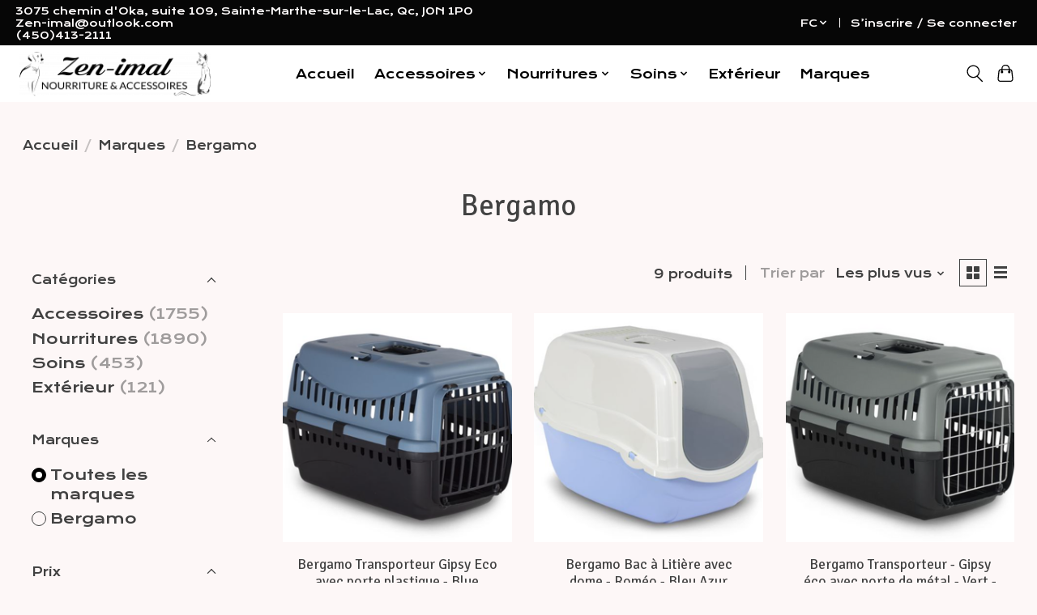

--- FILE ---
content_type: text/html;charset=utf-8
request_url: https://www.zen-imal.com/fc/brands/bergamo/
body_size: 11211
content:
<!DOCTYPE html>
<html lang="fc">
  <head>
    <meta charset="utf-8"/>
<!-- [START] 'blocks/head.rain' -->
<!--

  (c) 2008-2026 Lightspeed Netherlands B.V.
  http://www.lightspeedhq.com
  Generated: 21-01-2026 @ 06:25:10

-->
<link rel="canonical" href="https://www.zen-imal.com/fc/brands/bergamo/"/>
<link rel="alternate" href="https://www.zen-imal.com/fc/index.rss" type="application/rss+xml" title="Nouveaux produits"/>
<meta name="robots" content="noodp,noydir"/>
<meta name="google-site-verification" content="google03575c84bc46cecc.html"/>
<meta property="og:url" content="https://www.zen-imal.com/fc/brands/bergamo/?source=facebook"/>
<meta property="og:site_name" content="Zen-imal"/>
<meta property="og:title" content="Bergamo"/>
<script src="https://www.powr.io/powr.js?external-type=lightspeed"></script>
<script>
<script>(function(w,d,s,l,i){w[l]=w[l]||[];w[l].push({'gtm.start':
new Date().getTime(),event:'gtm.js'});var f=d.getElementsByTagName(s)[0],
j=d.createElement(s),dl=l!='dataLayer'?'&l='+l:'';j.async=true;j.src=
'https://www.googletagmanager.com/gtm.js?id='+i+dl;f.parentNode.insertBefore(j,f);
})(window,document,'script','dataLayer','GTM-WLDQD5N');</script>
</script>
<!--[if lt IE 9]>
<script src="https://cdn.shoplightspeed.com/assets/html5shiv.js?2025-02-20"></script>
<![endif]-->
<!-- [END] 'blocks/head.rain' -->
    
    
    <title>Bergamo - Zen-imal</title>
    <meta name="description" content="" />
    <meta name="keywords" content="Bergamo, Animalerie,Nourriture pour chiens,nourriture pour chats,accessoires pour chiens,accessoires pour chats,gâteries pour chiens,gâteries pour chats,friandises pour chiens,friandisespour chats,colliers pour chiens,colliers pour chats,litières" />
    <meta http-equiv="X-UA-Compatible" content="IE=edge">
    <meta name="viewport" content="width=device-width, initial-scale=1">
    <meta name="apple-mobile-web-app-capable" content="yes">
    <meta name="apple-mobile-web-app-status-bar-style" content="black">
    
    <script>document.getElementsByTagName("html")[0].className += " js";</script>

    <link rel="shortcut icon" href="https://cdn.shoplightspeed.com/shops/650420/themes/13296/v/330629/assets/favicon.png?20210915001319" type="image/x-icon" />
    <link href='//fonts.googleapis.com/css?family=Krona%20One:400,300,600&display=swap' rel='stylesheet' type='text/css'>
    <link href='//fonts.googleapis.com/css?family=Signika%20Negative:400,300,600&display=swap' rel='stylesheet' type='text/css'>
    <link rel="stylesheet" href="https://cdn.shoplightspeed.com/assets/gui-2-0.css?2025-02-20" />
    <link rel="stylesheet" href="https://cdn.shoplightspeed.com/assets/gui-responsive-2-0.css?2025-02-20" />
    <link id="lightspeedframe" rel="stylesheet" href="https://cdn.shoplightspeed.com/shops/650420/themes/13296/assets/style.css?2026011320101120210104183204" />
    <!-- browsers not supporting CSS variables -->
    <script>
      if(!('CSS' in window) || !CSS.supports('color', 'var(--color-var)')) {var cfStyle = document.getElementById('lightspeedframe');if(cfStyle) {var href = cfStyle.getAttribute('href');href = href.replace('style.css', 'style-fallback.css');cfStyle.setAttribute('href', href);}}
    </script>
    <link rel="stylesheet" href="https://cdn.shoplightspeed.com/shops/650420/themes/13296/assets/settings.css?2026011320101120210104183204" />
    <link rel="stylesheet" href="https://cdn.shoplightspeed.com/shops/650420/themes/13296/assets/custom.css?2026011320101120210104183204" />

    <script src="https://cdn.shoplightspeed.com/assets/jquery-3-7-1.js?2025-02-20"></script>
    <script src="https://cdn.shoplightspeed.com/assets/jquery-ui-1-14-1.js?2025-02-20"></script>

  </head>
  <body>
    
          <header class="main-header main-header--mobile js-main-header position-relative">
  <div class="main-header__top-section">
    <div class="main-header__nav-grid justify-between@md container max-width-lg text-xs padding-y-xxs">
      <div>3075 chemin d'Oka, suite 109, Sainte-Marthe-sur-le-Lac, Qc, J0N 1P0<br><a href="/cdn-cgi/l/email-protection" class="__cf_email__" data-cfemail="7329161d5e1a1e121f331c06071f1c1c185d101c1e">[email&#160;protected]</a><br>(450)413-2111</div>
      <ul class="main-header__list flex-grow flex-basis-0 justify-end@md display@md">        
                <li class="main-header__item">
          <a href="#0" class="main-header__link">
            <span class="text-uppercase">fc</span>
            <svg class="main-header__dropdown-icon icon" viewBox="0 0 16 16"><polygon fill="currentColor" points="8,11.4 2.6,6 4,4.6 8,8.6 12,4.6 13.4,6 "></polygon></svg>
          </a>
          <ul class="main-header__dropdown">
                            

	<li><a href="https://www.zen-imal.com/us/go/brand/3189952" class="main-header__dropdown-link" title="English (US)" lang="us">English (US)</a></li>
	<li><a href="https://www.zen-imal.com/fc/go/brand/3189952" class="main-header__dropdown-link" title="Français (CA)" lang="fc">Français (CA)</a></li>
          </ul>
        </li>
                
                        <li class="main-header__item separator"></li>
                <li class="main-header__item"><a href="https://www.zen-imal.com/fc/account/" class="main-header__link" title="Mon compte">S’inscrire / Se connecter</a></li>
      </ul>
    </div>
  </div>
  <div class="main-header__mobile-content container max-width-lg">
          <a href="https://www.zen-imal.com/fc/" class="main-header__logo" title="Nourriture pour chiens, chats, oiseaux et petits animaux et accessoires">
        <img src="https://cdn.shoplightspeed.com/shops/650420/themes/13296/v/294250/assets/logo.png?20210722025924" alt="Nourriture pour chiens, chats, oiseaux et petits animaux et accessoires">
              </a>
        
    <div class="flex items-center">
            <button class="reset main-header__mobile-btn js-tab-focus" aria-controls="cartDrawer">
        <svg class="icon" viewBox="0 0 24 25" fill="none"><title>Panier</title><path d="M2.90171 9.65153C3.0797 8.00106 4.47293 6.75 6.13297 6.75H17.867C19.527 6.75 20.9203 8.00105 21.0982 9.65153L22.1767 19.6515C22.3839 21.5732 20.8783 23.25 18.9454 23.25H5.05454C3.1217 23.25 1.61603 21.5732 1.82328 19.6515L2.90171 9.65153Z" stroke="currentColor" stroke-width="1.5" fill="none"/>
        <path d="M7.19995 9.6001V5.7001C7.19995 2.88345 9.4833 0.600098 12.3 0.600098C15.1166 0.600098 17.4 2.88345 17.4 5.7001V9.6001" stroke="currentColor" stroke-width="1.5" fill="none"/>
        <circle cx="7.19996" cy="10.2001" r="1.8" fill="currentColor"/>
        <ellipse cx="17.4" cy="10.2001" rx="1.8" ry="1.8" fill="currentColor"/></svg>
        <span class="sr-only">Panier</span>
              </button>

      <button class="reset anim-menu-btn js-anim-menu-btn main-header__nav-control js-tab-focus" aria-label="Toggle menu">
        <i class="anim-menu-btn__icon anim-menu-btn__icon--close" aria-hidden="true"></i>
      </button>
    </div>
  </div>

  <div class="main-header__nav" role="navigation">
    <div class="main-header__nav-grid justify-between@md container max-width-lg">
      <div class="main-header__nav-logo-wrapper flex-shrink-0">
        
                  <a href="https://www.zen-imal.com/fc/" class="main-header__logo" title="Nourriture pour chiens, chats, oiseaux et petits animaux et accessoires">
            <img src="https://cdn.shoplightspeed.com/shops/650420/themes/13296/v/294250/assets/logo.png?20210722025924" alt="Nourriture pour chiens, chats, oiseaux et petits animaux et accessoires">
                      </a>
              </div>
      
      <form action="https://www.zen-imal.com/fc/search/" method="get" role="search" class="padding-y-md hide@md">
        <label class="sr-only" for="searchInputMobile">Rechercher</label>
        <input class="header-v3__nav-form-control form-control width-100%" value="" autocomplete="off" type="search" name="q" id="searchInputMobile" placeholder="Recherche en cours">
      </form>

      <ul class="main-header__list flex-grow flex-basis-0 flex-wrap justify-center@md">
        
                <li class="main-header__item">
          <a class="main-header__link" href="https://www.zen-imal.com/fc/">Accueil</a>
        </li>
        
                <li class="main-header__item js-main-nav__item">
          <a class="main-header__link js-main-nav__control" href="https://www.zen-imal.com/fc/accessoires/">
            <span>Accessoires</span>            <svg class="main-header__dropdown-icon icon" viewBox="0 0 16 16"><polygon fill="currentColor" points="8,11.4 2.6,6 4,4.6 8,8.6 12,4.6 13.4,6 "></polygon></svg>                        <i class="main-header__arrow-icon" aria-hidden="true">
              <svg class="icon" viewBox="0 0 16 16">
                <g class="icon__group" fill="none" stroke="currentColor" stroke-linecap="square" stroke-miterlimit="10" stroke-width="2">
                  <path d="M2 2l12 12" />
                  <path d="M14 2L2 14" />
                </g>
              </svg>
            </i>
                        
          </a>
                    <ul class="main-header__dropdown">
            <li class="main-header__dropdown-item"><a href="https://www.zen-imal.com/fc/accessoires/" class="main-header__dropdown-link hide@md">Tous les Accessoires</a></li>
                        <li class="main-header__dropdown-item js-main-nav__item position-relative">
              <a class="main-header__dropdown-link js-main-nav__control flex justify-between " href="https://www.zen-imal.com/fc/accessoires/chats/">
                Chats
                <svg class="dropdown__desktop-icon icon" aria-hidden="true" viewBox="0 0 12 12"><polyline stroke-width="1" stroke="currentColor" fill="none" stroke-linecap="round" stroke-linejoin="round" points="3.5 0.5 9.5 6 3.5 11.5"></polyline></svg>                                <i class="main-header__arrow-icon" aria-hidden="true">
                  <svg class="icon" viewBox="0 0 16 16">
                    <g class="icon__group" fill="none" stroke="currentColor" stroke-linecap="square" stroke-miterlimit="10" stroke-width="2">
                      <path d="M2 2l12 12" />
                      <path d="M14 2L2 14" />
                    </g>
                  </svg>
                </i>
                              </a>

                            <ul class="main-header__dropdown">
                <li><a href="https://www.zen-imal.com/fc/accessoires/chats/" class="main-header__dropdown-link hide@md">Tous les Chats</a></li>
                                <li><a class="main-header__dropdown-link" href="https://www.zen-imal.com/fc/accessoires/chats/bacs-de-litieres-accessoires/">Bacs de litières &amp; Accessoires</a></li>
                                <li><a class="main-header__dropdown-link" href="https://www.zen-imal.com/fc/accessoires/chats/colliers-laisses-harnais-clochettes/">Colliers-Laisses-Harnais-Clochettes</a></li>
                                <li><a class="main-header__dropdown-link" href="https://www.zen-imal.com/fc/accessoires/chats/jouets/">Jouets</a></li>
                                <li><a class="main-header__dropdown-link" href="https://www.zen-imal.com/fc/accessoires/chats/litieres/">Litières</a></li>
                                <li><a class="main-header__dropdown-link" href="https://www.zen-imal.com/fc/accessoires/chats/lits-arbres-transporteurs/">Lits - Arbres - Transporteurs</a></li>
                              </ul>
                          </li>
                        <li class="main-header__dropdown-item js-main-nav__item position-relative">
              <a class="main-header__dropdown-link js-main-nav__control flex justify-between " href="https://www.zen-imal.com/fc/accessoires/chiens/">
                Chiens
                <svg class="dropdown__desktop-icon icon" aria-hidden="true" viewBox="0 0 12 12"><polyline stroke-width="1" stroke="currentColor" fill="none" stroke-linecap="round" stroke-linejoin="round" points="3.5 0.5 9.5 6 3.5 11.5"></polyline></svg>                                <i class="main-header__arrow-icon" aria-hidden="true">
                  <svg class="icon" viewBox="0 0 16 16">
                    <g class="icon__group" fill="none" stroke="currentColor" stroke-linecap="square" stroke-miterlimit="10" stroke-width="2">
                      <path d="M2 2l12 12" />
                      <path d="M14 2L2 14" />
                    </g>
                  </svg>
                </i>
                              </a>

                            <ul class="main-header__dropdown">
                <li><a href="https://www.zen-imal.com/fc/accessoires/chiens/" class="main-header__dropdown-link hide@md">Tous les Chiens</a></li>
                                <li><a class="main-header__dropdown-link" href="https://www.zen-imal.com/fc/accessoires/chiens/jouets/">Jouets</a></li>
                                <li><a class="main-header__dropdown-link" href="https://www.zen-imal.com/fc/accessoires/chiens/colliers/">Colliers</a></li>
                                <li><a class="main-header__dropdown-link" href="https://www.zen-imal.com/fc/accessoires/chiens/harnais/">Harnais</a></li>
                                <li><a class="main-header__dropdown-link" href="https://www.zen-imal.com/fc/accessoires/chiens/laisses/">Laisses</a></li>
                                <li><a class="main-header__dropdown-link" href="https://www.zen-imal.com/fc/accessoires/chiens/securite/">Sécurité</a></li>
                                <li><a class="main-header__dropdown-link" href="https://www.zen-imal.com/fc/accessoires/chiens/lits-pour-chiens-pousette/">Lits pour Chiens - Pousette</a></li>
                                <li><a class="main-header__dropdown-link" href="https://www.zen-imal.com/fc/accessoires/chiens/proprete/">Propreté</a></li>
                              </ul>
                          </li>
                        <li class="main-header__dropdown-item">
              <a class="main-header__dropdown-link" href="https://www.zen-imal.com/fc/accessoires/bols-et-fontaines/">
                Bols et Fontaines
                                              </a>

                          </li>
                        <li class="main-header__dropdown-item">
              <a class="main-header__dropdown-link" href="https://www.zen-imal.com/fc/accessoires/nettoyants/">
                Nettoyants
                                              </a>

                          </li>
                        <li class="main-header__dropdown-item">
              <a class="main-header__dropdown-link" href="https://www.zen-imal.com/fc/accessoires/oiseaux/">
                Oiseaux
                                              </a>

                          </li>
                        <li class="main-header__dropdown-item">
              <a class="main-header__dropdown-link" href="https://www.zen-imal.com/fc/accessoires/petits-animaux/">
                Petits animaux
                                              </a>

                          </li>
                      </ul>
                  </li>
                <li class="main-header__item js-main-nav__item">
          <a class="main-header__link js-main-nav__control" href="https://www.zen-imal.com/fc/nourritures/">
            <span>Nourritures</span>            <svg class="main-header__dropdown-icon icon" viewBox="0 0 16 16"><polygon fill="currentColor" points="8,11.4 2.6,6 4,4.6 8,8.6 12,4.6 13.4,6 "></polygon></svg>                        <i class="main-header__arrow-icon" aria-hidden="true">
              <svg class="icon" viewBox="0 0 16 16">
                <g class="icon__group" fill="none" stroke="currentColor" stroke-linecap="square" stroke-miterlimit="10" stroke-width="2">
                  <path d="M2 2l12 12" />
                  <path d="M14 2L2 14" />
                </g>
              </svg>
            </i>
                        
          </a>
                    <ul class="main-header__dropdown">
            <li class="main-header__dropdown-item"><a href="https://www.zen-imal.com/fc/nourritures/" class="main-header__dropdown-link hide@md">Tous les Nourritures</a></li>
                        <li class="main-header__dropdown-item js-main-nav__item position-relative">
              <a class="main-header__dropdown-link js-main-nav__control flex justify-between " href="https://www.zen-imal.com/fc/nourritures/chats/">
                Chats
                <svg class="dropdown__desktop-icon icon" aria-hidden="true" viewBox="0 0 12 12"><polyline stroke-width="1" stroke="currentColor" fill="none" stroke-linecap="round" stroke-linejoin="round" points="3.5 0.5 9.5 6 3.5 11.5"></polyline></svg>                                <i class="main-header__arrow-icon" aria-hidden="true">
                  <svg class="icon" viewBox="0 0 16 16">
                    <g class="icon__group" fill="none" stroke="currentColor" stroke-linecap="square" stroke-miterlimit="10" stroke-width="2">
                      <path d="M2 2l12 12" />
                      <path d="M14 2L2 14" />
                    </g>
                  </svg>
                </i>
                              </a>

                            <ul class="main-header__dropdown">
                <li><a href="https://www.zen-imal.com/fc/nourritures/chats/" class="main-header__dropdown-link hide@md">Tous les Chats</a></li>
                                <li><a class="main-header__dropdown-link" href="https://www.zen-imal.com/fc/nourritures/chats/croquettes/">Croquettes</a></li>
                                <li><a class="main-header__dropdown-link" href="https://www.zen-imal.com/fc/nourritures/chats/gateries/">Gâteries</a></li>
                                <li><a class="main-header__dropdown-link" href="https://www.zen-imal.com/fc/nourritures/chats/conserves/">Conserves</a></li>
                              </ul>
                          </li>
                        <li class="main-header__dropdown-item js-main-nav__item position-relative">
              <a class="main-header__dropdown-link js-main-nav__control flex justify-between " href="https://www.zen-imal.com/fc/nourritures/chiens/">
                Chiens
                <svg class="dropdown__desktop-icon icon" aria-hidden="true" viewBox="0 0 12 12"><polyline stroke-width="1" stroke="currentColor" fill="none" stroke-linecap="round" stroke-linejoin="round" points="3.5 0.5 9.5 6 3.5 11.5"></polyline></svg>                                <i class="main-header__arrow-icon" aria-hidden="true">
                  <svg class="icon" viewBox="0 0 16 16">
                    <g class="icon__group" fill="none" stroke="currentColor" stroke-linecap="square" stroke-miterlimit="10" stroke-width="2">
                      <path d="M2 2l12 12" />
                      <path d="M14 2L2 14" />
                    </g>
                  </svg>
                </i>
                              </a>

                            <ul class="main-header__dropdown">
                <li><a href="https://www.zen-imal.com/fc/nourritures/chiens/" class="main-header__dropdown-link hide@md">Tous les Chiens</a></li>
                                <li><a class="main-header__dropdown-link" href="https://www.zen-imal.com/fc/nourritures/chiens/croquettes/">Croquettes</a></li>
                                <li><a class="main-header__dropdown-link" href="https://www.zen-imal.com/fc/nourritures/chiens/conserves/">Conserves</a></li>
                                <li><a class="main-header__dropdown-link" href="https://www.zen-imal.com/fc/nourritures/chiens/rehausseur-de-saveur/">Rehausseur de saveur</a></li>
                                <li><a class="main-header__dropdown-link" href="https://www.zen-imal.com/fc/nourritures/chiens/gateries/">Gâteries</a></li>
                              </ul>
                          </li>
                        <li class="main-header__dropdown-item">
              <a class="main-header__dropdown-link" href="https://www.zen-imal.com/fc/nourritures/oiseaux/">
                Oiseaux
                                              </a>

                          </li>
                        <li class="main-header__dropdown-item">
              <a class="main-header__dropdown-link" href="https://www.zen-imal.com/fc/nourritures/petits-animaux/">
                Petits animaux
                                              </a>

                          </li>
                        <li class="main-header__dropdown-item">
              <a class="main-header__dropdown-link" href="https://www.zen-imal.com/fc/nourritures/congele/">
                Congelé
                                              </a>

                          </li>
                      </ul>
                  </li>
                <li class="main-header__item js-main-nav__item">
          <a class="main-header__link js-main-nav__control" href="https://www.zen-imal.com/fc/soins/">
            <span>Soins</span>            <svg class="main-header__dropdown-icon icon" viewBox="0 0 16 16"><polygon fill="currentColor" points="8,11.4 2.6,6 4,4.6 8,8.6 12,4.6 13.4,6 "></polygon></svg>                        <i class="main-header__arrow-icon" aria-hidden="true">
              <svg class="icon" viewBox="0 0 16 16">
                <g class="icon__group" fill="none" stroke="currentColor" stroke-linecap="square" stroke-miterlimit="10" stroke-width="2">
                  <path d="M2 2l12 12" />
                  <path d="M14 2L2 14" />
                </g>
              </svg>
            </i>
                        
          </a>
                    <ul class="main-header__dropdown">
            <li class="main-header__dropdown-item"><a href="https://www.zen-imal.com/fc/soins/" class="main-header__dropdown-link hide@md">Tous les Soins</a></li>
                        <li class="main-header__dropdown-item">
              <a class="main-header__dropdown-link" href="https://www.zen-imal.com/fc/soins/dentaire/">
                Dentaire
                                              </a>

                          </li>
                        <li class="main-header__dropdown-item">
              <a class="main-header__dropdown-link" href="https://www.zen-imal.com/fc/soins/digestion/">
                Digestion
                                              </a>

                          </li>
                        <li class="main-header__dropdown-item">
              <a class="main-header__dropdown-link" href="https://www.zen-imal.com/fc/soins/hanche-et-articulation/">
                Hanche et articulation
                                              </a>

                          </li>
                        <li class="main-header__dropdown-item">
              <a class="main-header__dropdown-link" href="https://www.zen-imal.com/fc/soins/stress-soulagement/">
                Stress - Soulagement
                                              </a>

                          </li>
                        <li class="main-header__dropdown-item">
              <a class="main-header__dropdown-link" href="https://www.zen-imal.com/fc/soins/tiques-et-puces/">
                Tiques et puces
                                              </a>

                          </li>
                        <li class="main-header__dropdown-item">
              <a class="main-header__dropdown-link" href="https://www.zen-imal.com/fc/soins/toilettage/">
                Toilettage
                                              </a>

                          </li>
                        <li class="main-header__dropdown-item">
              <a class="main-header__dropdown-link" href="https://www.zen-imal.com/fc/soins/urinaire/">
                Urinaire
                                              </a>

                          </li>
                      </ul>
                  </li>
                <li class="main-header__item">
          <a class="main-header__link" href="https://www.zen-imal.com/fc/exterieur/">
            Extérieur                                    
          </a>
                  </li>
        
        
        
                              <li class="main-header__item">
              <a class="main-header__link" href="https://www.zen-imal.com/fc/brands/">Marques</a>
            </li>
                  
                
        <li class="main-header__item hide@md">
          <ul class="main-header__list main-header__list--mobile-items">        
                        <li class="main-header__item js-main-nav__item">
              <a href="#0" class="main-header__link js-main-nav__control">
                <span>Français (CA)</span>
                <i class="main-header__arrow-icon" aria-hidden="true">
                  <svg class="icon" viewBox="0 0 16 16">
                    <g class="icon__group" fill="none" stroke="currentColor" stroke-linecap="square" stroke-miterlimit="10" stroke-width="2">
                      <path d="M2 2l12 12" />
                      <path d="M14 2L2 14" />
                    </g>
                  </svg>
                </i>
              </a>
              <ul class="main-header__dropdown">
                                

	<li><a href="https://www.zen-imal.com/us/go/brand/3189952" class="main-header__dropdown-link" title="English (US)" lang="us">English (US)</a></li>
	<li><a href="https://www.zen-imal.com/fc/go/brand/3189952" class="main-header__dropdown-link" title="Français (CA)" lang="fc">Français (CA)</a></li>
              </ul>
            </li>
            
                                                <li class="main-header__item"><a href="https://www.zen-imal.com/fc/account/" class="main-header__link" title="Mon compte">S’inscrire / Se connecter</a></li>
          </ul>
        </li>
        
      </ul>

      <ul class="main-header__list flex-shrink-0 justify-end@md display@md">
        <li class="main-header__item">
          
          <button class="reset switch-icon main-header__link main-header__link--icon js-toggle-search js-switch-icon js-tab-focus" aria-label="Toggle icon">
            <svg class="icon switch-icon__icon--a" viewBox="0 0 24 25"><title>Recherche</title><path fill-rule="evenodd" clip-rule="evenodd" d="M17.6032 9.55171C17.6032 13.6671 14.267 17.0033 10.1516 17.0033C6.03621 17.0033 2.70001 13.6671 2.70001 9.55171C2.70001 5.4363 6.03621 2.1001 10.1516 2.1001C14.267 2.1001 17.6032 5.4363 17.6032 9.55171ZM15.2499 16.9106C13.8031 17.9148 12.0461 18.5033 10.1516 18.5033C5.20779 18.5033 1.20001 14.4955 1.20001 9.55171C1.20001 4.60787 5.20779 0.600098 10.1516 0.600098C15.0955 0.600098 19.1032 4.60787 19.1032 9.55171C19.1032 12.0591 18.0724 14.3257 16.4113 15.9507L23.2916 22.8311C23.5845 23.1239 23.5845 23.5988 23.2916 23.8917C22.9987 24.1846 22.5239 24.1846 22.231 23.8917L15.2499 16.9106Z" fill="currentColor"/></svg>

            <svg class="icon switch-icon__icon--b" viewBox="0 0 32 32"><title>Recherche</title><g fill="none" stroke="currentColor" stroke-miterlimit="10" stroke-linecap="round" stroke-linejoin="round" stroke-width="2"><line x1="27" y1="5" x2="5" y2="27"></line><line x1="27" y1="27" x2="5" y2="5"></line></g></svg>
          </button>

        </li>
                <li class="main-header__item">
          <a href="#0" class="main-header__link main-header__link--icon" aria-controls="cartDrawer">
            <svg class="icon" viewBox="0 0 24 25" fill="none"><title>Panier</title><path d="M2.90171 9.65153C3.0797 8.00106 4.47293 6.75 6.13297 6.75H17.867C19.527 6.75 20.9203 8.00105 21.0982 9.65153L22.1767 19.6515C22.3839 21.5732 20.8783 23.25 18.9454 23.25H5.05454C3.1217 23.25 1.61603 21.5732 1.82328 19.6515L2.90171 9.65153Z" stroke="currentColor" stroke-width="1.5" fill="none"/>
            <path d="M7.19995 9.6001V5.7001C7.19995 2.88345 9.4833 0.600098 12.3 0.600098C15.1166 0.600098 17.4 2.88345 17.4 5.7001V9.6001" stroke="currentColor" stroke-width="1.5" fill="none"/>
            <circle cx="7.19996" cy="10.2001" r="1.8" fill="currentColor"/>
            <ellipse cx="17.4" cy="10.2001" rx="1.8" ry="1.8" fill="currentColor"/></svg>
            <span class="sr-only">Panier</span>
                      </a>
        </li>
      </ul>
      
    	<div class="main-header__search-form bg">
        <form action="https://www.zen-imal.com/fc/search/" method="get" role="search" class="container max-width-lg">
          <label class="sr-only" for="searchInput">Rechercher</label>
          <input class="header-v3__nav-form-control form-control width-100%" value="" autocomplete="off" type="search" name="q" id="searchInput" placeholder="Recherche en cours">
        </form>
      </div>
      
    </div>
  </div>
</header>

<div class="drawer dr-cart js-drawer" id="cartDrawer">
  <div class="drawer__content bg shadow-md flex flex-column" role="alertdialog" aria-labelledby="drawer-cart-title">
    <header class="flex items-center justify-between flex-shrink-0 padding-x-md padding-y-md">
      <h1 id="drawer-cart-title" class="text-base text-truncate">Panier</h1>

      <button class="reset drawer__close-btn js-drawer__close js-tab-focus">
        <svg class="icon icon--xs" viewBox="0 0 16 16"><title>Fermer le volet du panier</title><g stroke-width="2" stroke="currentColor" fill="none" stroke-linecap="round" stroke-linejoin="round" stroke-miterlimit="10"><line x1="13.5" y1="2.5" x2="2.5" y2="13.5"></line><line x1="2.5" y1="2.5" x2="13.5" y2="13.5"></line></g></svg>
      </button>
    </header>

    <div class="drawer__body padding-x-md padding-bottom-sm js-drawer__body">
            <p class="margin-y-xxxl color-contrast-medium text-sm text-center">Votre panier est vide</p>
          </div>

    <footer class="padding-x-md padding-y-md flex-shrink-0">
      <p class="text-sm text-center color-contrast-medium margin-bottom-sm">Payer en toute sécurité avec :</p>
      <p class="text-sm flex flex-wrap gap-xs text-xs@md justify-center">
                  <a href="https://www.zen-imal.com/fc/service/payment-methods/" title="Credit Card">
            <img src="https://cdn.shoplightspeed.com/assets/icon-payment-creditcard.png?2025-02-20" alt="Credit Card" height="16" />
          </a>
                  <a href="https://www.zen-imal.com/fc/service/payment-methods/" title="MasterCard">
            <img src="https://cdn.shoplightspeed.com/assets/icon-payment-mastercard.png?2025-02-20" alt="MasterCard" height="16" />
          </a>
                  <a href="https://www.zen-imal.com/fc/service/payment-methods/" title="Visa">
            <img src="https://cdn.shoplightspeed.com/assets/icon-payment-visa.png?2025-02-20" alt="Visa" height="16" />
          </a>
                  <a href="https://www.zen-imal.com/fc/service/payment-methods/" title="American Express">
            <img src="https://cdn.shoplightspeed.com/assets/icon-payment-americanexpress.png?2025-02-20" alt="American Express" height="16" />
          </a>
                  <a href="https://www.zen-imal.com/fc/service/payment-methods/" title="Discover Card">
            <img src="https://cdn.shoplightspeed.com/assets/icon-payment-discover.png?2025-02-20" alt="Discover Card" height="16" />
          </a>
                  <a href="https://www.zen-imal.com/fc/service/payment-methods/" title="JCB">
            <img src="https://cdn.shoplightspeed.com/assets/icon-payment-jcb.png?2025-02-20" alt="JCB" height="16" />
          </a>
                  <a href="https://www.zen-imal.com/fc/service/payment-methods/" title="Dinersclub">
            <img src="https://cdn.shoplightspeed.com/assets/icon-payment-dinersclub.png?2025-02-20" alt="Dinersclub" height="16" />
          </a>
                  <a href="https://www.zen-imal.com/fc/service/payment-methods/" title="Digital Wallet">
            <img src="https://cdn.shoplightspeed.com/assets/icon-payment-digitalwallet.png?2025-02-20" alt="Digital Wallet" height="16" />
          </a>
                  <a href="https://www.zen-imal.com/fc/service/payment-methods/" title="Cash">
            <img src="https://cdn.shoplightspeed.com/assets/icon-payment-cash.png?2025-02-20" alt="Cash" height="16" />
          </a>
                  <a href="https://www.zen-imal.com/fc/service/payment-methods/" title="PayPal">
            <img src="https://cdn.shoplightspeed.com/assets/icon-payment-paypalcp.png?2025-02-20" alt="PayPal" height="16" />
          </a>
                  <a href="https://www.zen-imal.com/fc/service/payment-methods/" title="Debit or Credit Card">
            <img src="https://cdn.shoplightspeed.com/assets/icon-payment-debitcredit.png?2025-02-20" alt="Debit or Credit Card" height="16" />
          </a>
              </p>
    </footer>
  </div>
</div>            <section class="collection-page__intro container max-width-lg">
  <div class="padding-y-lg">
    <nav class="breadcrumbs text-sm" aria-label="Breadcrumbs">
  <ol class="flex flex-wrap gap-xxs">
    <li class="breadcrumbs__item">
    	<a href="https://www.zen-imal.com/fc/" class="color-inherit text-underline-hover">Accueil</a>
      <span class="color-contrast-low margin-left-xxs" aria-hidden="true">/</span>
    </li>
        <li class="breadcrumbs__item">
            <a href="https://www.zen-imal.com/fc/brands/" class="color-inherit text-underline-hover">Marques</a>
      <span class="color-contrast-low margin-left-xxs" aria-hidden="true">/</span>
          </li>
        <li class="breadcrumbs__item" aria-current="page">
            Bergamo
          </li>
      </ol>
</nav>  </div>
  
  <h1 class="text-center">Bergamo</h1>

  </section>

<section class="collection-page__content padding-y-lg">
  <div class="container max-width-lg">
    <div class="margin-bottom-md hide@md no-js:is-hidden">
      <button class="btn btn--subtle width-100%" aria-controls="filter-panel">Afficher les filtres</button>
    </div>
  
    <div class="flex@md">
      <aside class="sidebar sidebar--collection-filters sidebar--colection-filters sidebar--static@md js-sidebar" data-static-class="sidebar--sticky-on-desktop" id="filter-panel" aria-labelledby="filter-panel-title">
        <div class="sidebar__panel">
          <header class="sidebar__header z-index-2">
            <h1 class="text-md text-truncate" id="filter-panel-title">Filtres</h1>
      
            <button class="reset sidebar__close-btn js-sidebar__close-btn js-tab-focus">
              <svg class="icon" viewBox="0 0 16 16"><title>Fermer le volet</title><g stroke-width="1" stroke="currentColor" fill="none" stroke-linecap="round" stroke-linejoin="round" stroke-miterlimit="10"><line x1="13.5" y1="2.5" x2="2.5" y2="13.5"></line><line x1="2.5" y1="2.5" x2="13.5" y2="13.5"></line></g></svg>
            </button>
          </header>
      		
          <form action="https://www.zen-imal.com/fc/brands/bergamo/" method="get" class="position-relative z-index-1">
            <input type="hidden" name="mode" value="grid" id="filter_form_mode" />
            <input type="hidden" name="limit" value="24" id="filter_form_limit" />
            <input type="hidden" name="sort" value="popular" id="filter_form_sort" />

            <ul class="accordion js-accordion">
                            <li class="accordion__item accordion__item--is-open js-accordion__item">
                <button class="reset accordion__header padding-y-sm padding-x-md padding-x-xs@md js-tab-focus" type="button">
                  <div>
                    <div class="text-sm@md">Catégories</div>
                  </div>

                  <svg class="icon accordion__icon-arrow no-js:is-hidden" viewBox="0 0 16 16" aria-hidden="true">
                    <g class="icon__group" fill="none" stroke="currentColor" stroke-linecap="square" stroke-miterlimit="10">
                      <path d="M2 2l12 12" />
                      <path d="M14 2L2 14" />
                    </g>
                  </svg>
                </button>
            
                <div class="accordion__panel js-accordion__panel">
                  <div class="padding-top-xxxs padding-x-md padding-bottom-md padding-x-xs@md">
                    <ul class="filter__categories flex flex-column gap-xxs">
                                            <li class="filter-categories__item">
                        <a href="https://www.zen-imal.com/fc/accessoires/" class="color-inherit text-underline-hover">Accessoires</a>
                                                <span class="filter-categories__count color-contrast-medium" aria-label="Contient  produits">(1755)</span>
                        
                                              </li>
                                            <li class="filter-categories__item">
                        <a href="https://www.zen-imal.com/fc/nourritures/" class="color-inherit text-underline-hover">Nourritures</a>
                                                <span class="filter-categories__count color-contrast-medium" aria-label="Contient  produits">(1890)</span>
                        
                                              </li>
                                            <li class="filter-categories__item">
                        <a href="https://www.zen-imal.com/fc/soins/" class="color-inherit text-underline-hover">Soins</a>
                                                <span class="filter-categories__count color-contrast-medium" aria-label="Contient  produits">(453)</span>
                        
                                              </li>
                                            <li class="filter-categories__item">
                        <a href="https://www.zen-imal.com/fc/exterieur/" class="color-inherit text-underline-hover">Extérieur</a>
                                                <span class="filter-categories__count color-contrast-medium" aria-label="Contient  produits">(121)</span>
                        
                                              </li>
                                          </ul>
                  </div>
                </div>
              </li>
                            
                            
                            <li class="accordion__item accordion__item--is-open js-accordion__item">
                <button class="reset accordion__header padding-y-sm padding-x-md padding-x-xs@md js-tab-focus" type="button">
                  <div>
                    <div class="text-sm@md">Marques</div>
                  </div>

                  <svg class="icon accordion__icon-arrow no-js:is-hidden" viewBox="0 0 16 16" aria-hidden="true">
                    <g class="icon__group" fill="none" stroke="currentColor" stroke-linecap="square" stroke-miterlimit="10">
                      <path d="M2 2l12 12" />
                      <path d="M14 2L2 14" />
                    </g>
                  </svg>
                </button>
            
                <div class="accordion__panel js-accordion__panel">
                  <div class="padding-top-xxxs padding-x-md padding-bottom-md padding-x-xs@md">
                    <ul class="filter__radio-list flex flex-column gap-xxxs">
                                            <li>
                        <input class="radio" type="radio" name="brand" id="brand-0" value="0" checked onchange="this.form.submit()">
                        <label for="brand-0">Toutes les marques</label>
                      </li>
                                            <li>
                        <input class="radio" type="radio" name="brand" id="brand-3189952" value="3189952" onchange="this.form.submit()">
                        <label for="brand-3189952">Bergamo</label>
                      </li>
                                          </ul>
                  </div>
                </div>
              </li>
                          
              <li class="accordion__item accordion__item--is-open accordion__item--is-open js-accordion__item">
                <button class="reset accordion__header padding-y-sm padding-x-md padding-x-xs@md js-tab-focus" type="button">
                  <div>
                    <div class="text-sm@md">Prix</div>
                  </div>

                  <svg class="icon accordion__icon-arrow no-js:is-hidden" viewBox="0 0 16 16" aria-hidden="true">
                    <g class="icon__group" fill="none" stroke="currentColor" stroke-linecap="square" stroke-miterlimit="10">
                      <path d="M2 2l12 12" />
                      <path d="M14 2L2 14" />
                    </g>
                  </svg>
                </button>
            
                <div class="accordion__panel js-accordion__panel">
                  <div class="padding-top-xxxs padding-x-md padding-bottom-md padding-x-xs@md flex justify-center">
                    <div class="slider slider--multi-value js-slider">
                      <div class="slider__range">
                        <label class="sr-only" for="slider-min-value">Prix minimum</label>
                        <input class="slider__input" type="range" id="slider-min-value" name="min" min="0" max="50" step="1" value="0" onchange="this.form.submit()">
                      </div>
                  
                      <div class="slider__range">
                        <label class="sr-only" for="slider-max-value"> Price maximum value</label>
                        <input class="slider__input" type="range" id="slider-max-value" name="max" min="0" max="50" step="1" value="50" onchange="this.form.submit()">
                      </div>
                  
                      <div class="margin-top-xs text-center text-sm" aria-hidden="true">
                        <span class="slider__value">C$<span class="js-slider__value">0</span> - C$<span class="js-slider__value">50</span></span>
                      </div>
                    </div>
                  </div>
                </div>
              </li>
          
            </ul>
          </form>
        </div>
      </aside>
      
      <main class="flex-grow padding-left-xl@md">
        <form action="https://www.zen-imal.com/fc/brands/bergamo/" method="get" class="flex gap-sm items-center justify-end margin-bottom-sm">
          <input type="hidden" name="min" value="0" id="filter_form_min" />
          <input type="hidden" name="max" value="50" id="filter_form_max" />
          <input type="hidden" name="brand" value="0" id="filter_form_brand" />
          <input type="hidden" name="limit" value="24" id="filter_form_limit" />
                    
          <p class="text-sm">9 produits</p>

          <div class="separator"></div>

          <div class="flex items-baseline">
            <label class="text-sm color-contrast-medium margin-right-sm" for="select-sorting">Trier par</label>

            <div class="select inline-block js-select" data-trigger-class="reset text-sm text-underline-hover inline-flex items-center cursor-pointer js-tab-focus">
              <select name="sort" id="select-sorting" onchange="this.form.submit()">
                                  <option value="popular" selected="selected">Les plus vus</option>
                                  <option value="newest">Produits les plus récents</option>
                                  <option value="lowest">Prix le plus bas</option>
                                  <option value="highest">Prix le plus élevé</option>
                                  <option value="asc">Noms en ordre croissant</option>
                                  <option value="desc">Noms en ordre décroissant</option>
                              </select>

              <svg class="icon icon--xxs margin-left-xxxs" aria-hidden="true" viewBox="0 0 16 16"><polygon fill="currentColor" points="8,11.4 2.6,6 4,4.6 8,8.6 12,4.6 13.4,6 "></polygon></svg>
            </div>
          </div>

          <div class="btns btns--radio btns--grid-layout js-grid-switch__controller">
            <div>
              <input type="radio" name="mode" id="radio-grid" value="grid" checked onchange="this.form.submit()">
              <label class="btns__btn btns__btn--icon" for="radio-grid">
                <svg class="icon icon--xs" viewBox="0 0 16 16">
                  <title>Affichage en mode grille</title>
                  <g>
                    <path d="M6,0H1C0.4,0,0,0.4,0,1v5c0,0.6,0.4,1,1,1h5c0.6,0,1-0.4,1-1V1C7,0.4,6.6,0,6,0z"></path>
                    <path d="M15,0h-5C9.4,0,9,0.4,9,1v5c0,0.6,0.4,1,1,1h5c0.6,0,1-0.4,1-1V1C16,0.4,15.6,0,15,0z"></path>
                    <path d="M6,9H1c-0.6,0-1,0.4-1,1v5c0,0.6,0.4,1,1,1h5c0.6,0,1-0.4,1-1v-5C7,9.4,6.6,9,6,9z"></path>
                    <path d="M15,9h-5c-0.6,0-1,0.4-1,1v5c0,0.6,0.4,1,1,1h5c0.6,0,1-0.4,1-1v-5C16,9.4,15.6,9,15,9z"></path>
                  </g>
                </svg>
              </label>
            </div>

            <div>
              <input type="radio" name="mode" id="radio-list" value="list" onchange="this.form.submit()">
              <label class="btns__btn btns__btn--icon" for="radio-list">
                <svg class="icon icon--xs" viewBox="0 0 16 16">
                  <title>Affichage en mode liste</title>
                  <g>
                    <rect width="16" height="3"></rect>
                    <rect y="6" width="16" height="3"></rect>
                    <rect y="12" width="16" height="3"></rect>
                  </g>
                </svg>
              </label>
            </div>
          </div>
        </form>

        <div>
                    <ul class="grid gap-md">
                    <li class="col-6 col-4@md">
                  
  

<div class="prod-card">

  
  <div class="prod-card__img-wrapper">
    <a href="https://www.zen-imal.com/fc/transporteur-gipsy-eco-avec-porte-plastique-blue-l.html" class="prod-card__img-link" aria-label="Bergamo Transporteur Gipsy Eco avec porte plastique - Blue Lagoon - Large - 58x38x38 cm">
      <figure class="media-wrapper media-wrapper--1:1 bg-contrast-lower">
                <img src="https://cdn.shoplightspeed.com/shops/650420/files/67496647/150x150x1/bergamo-transporteur-gipsy-eco-avec-porte-plastiqu.jpg" 
             sizes="(min-width: 400px) 300px, 150px"
             srcset="https://cdn.shoplightspeed.com/shops/650420/files/67496647/150x150x1/bergamo-transporteur-gipsy-eco-avec-porte-plastiqu.jpg 150w,
                     https://cdn.shoplightspeed.com/shops/650420/files/67496647/300x300x1/bergamo-transporteur-gipsy-eco-avec-porte-plastiqu.jpg 300w,
                     https://cdn.shoplightspeed.com/shops/650420/files/67496647/600x600x1/bergamo-transporteur-gipsy-eco-avec-porte-plastiqu.jpg 600w" 
             alt="Bergamo Transporteur Gipsy Eco avec porte plastique - Blue Lagoon - Large - 58x38x38 cm" 
             title="Bergamo Transporteur Gipsy Eco avec porte plastique - Blue Lagoon - Large - 58x38x38 cm" />
              </figure>
    </a>
                <a href="https://www.zen-imal.com/fc/cart/add/109544909/" class="btn prod-card__action-button">Ajouter au panier</a>
              
      </div>

  <div class="padding-sm text-center">
    <h1 class="text-base margin-bottom-xs">
      <a href="https://www.zen-imal.com/fc/transporteur-gipsy-eco-avec-porte-plastique-blue-l.html" class="product-card__title">
                Bergamo Transporteur Gipsy Eco avec porte plastique - Blue Lagoon - Large - 58x38x38 cm
              </a>
    </h1>

    <div class="margin-bottom-xs">          
      <ins class="prod-card__price">39,99$CA</ins>
    	      
                </div>
  </div>
</div>

        	</li>
                    <li class="col-6 col-4@md">
                  
  

<div class="prod-card">

  
  <div class="prod-card__img-wrapper">
    <a href="https://www.zen-imal.com/fc/bac-a-litiere-avec-dome-romeo-bleu-azur-57x39x41cm.html" class="prod-card__img-link" aria-label="Bergamo Bac à Litière avec dome - Roméo - Bleu Azur 57x39x41cm">
      <figure class="media-wrapper media-wrapper--1:1 bg-contrast-lower">
                <img src="https://cdn.shoplightspeed.com/shops/650420/files/71152986/150x150x1/bergamo-bac-a-litiere-avec-dome-romeo-bleu-azur-57.jpg" 
             sizes="(min-width: 400px) 300px, 150px"
             srcset="https://cdn.shoplightspeed.com/shops/650420/files/71152986/150x150x1/bergamo-bac-a-litiere-avec-dome-romeo-bleu-azur-57.jpg 150w,
                     https://cdn.shoplightspeed.com/shops/650420/files/71152986/300x300x1/bergamo-bac-a-litiere-avec-dome-romeo-bleu-azur-57.jpg 300w,
                     https://cdn.shoplightspeed.com/shops/650420/files/71152986/600x600x1/bergamo-bac-a-litiere-avec-dome-romeo-bleu-azur-57.jpg 600w" 
             alt="Bergamo Bac à Litière avec dome - Roméo - Bleu Azur 57x39x41cm" 
             title="Bergamo Bac à Litière avec dome - Roméo - Bleu Azur 57x39x41cm" />
              </figure>
    </a>
                <a href="https://www.zen-imal.com/fc/cart/add/113526769/" class="btn prod-card__action-button">Ajouter au panier</a>
              
      </div>

  <div class="padding-sm text-center">
    <h1 class="text-base margin-bottom-xs">
      <a href="https://www.zen-imal.com/fc/bac-a-litiere-avec-dome-romeo-bleu-azur-57x39x41cm.html" class="product-card__title">
                Bergamo Bac à Litière avec dome - Roméo - Bleu Azur 57x39x41cm
              </a>
    </h1>

    <div class="margin-bottom-xs">          
      <ins class="prod-card__price">32,49$CA</ins>
    	      
                </div>
  </div>
</div>

        	</li>
                    <li class="col-6 col-4@md">
                  
  

<div class="prod-card">

  
  <div class="prod-card__img-wrapper">
    <a href="https://www.zen-imal.com/fc/transporteur-gipsy-eco-avec-porte-de-metal-vert-sm.html" class="prod-card__img-link" aria-label="Bergamo Transporteur - Gipsy éco avec porte de métal - Vert - Small - 46x31x32 cm">
      <figure class="media-wrapper media-wrapper--1:1 bg-contrast-lower">
                <img src="https://cdn.shoplightspeed.com/shops/650420/files/72722923/150x150x1/bergamo-transporteur-gipsy-eco-avec-porte-de-metal.jpg" 
             sizes="(min-width: 400px) 300px, 150px"
             srcset="https://cdn.shoplightspeed.com/shops/650420/files/72722923/150x150x1/bergamo-transporteur-gipsy-eco-avec-porte-de-metal.jpg 150w,
                     https://cdn.shoplightspeed.com/shops/650420/files/72722923/300x300x1/bergamo-transporteur-gipsy-eco-avec-porte-de-metal.jpg 300w,
                     https://cdn.shoplightspeed.com/shops/650420/files/72722923/600x600x1/bergamo-transporteur-gipsy-eco-avec-porte-de-metal.jpg 600w" 
             alt="Bergamo Transporteur - Gipsy éco avec porte de métal - Vert - Small - 46x31x32 cm" 
             title="Bergamo Transporteur - Gipsy éco avec porte de métal - Vert - Small - 46x31x32 cm" />
              </figure>
    </a>
                <a href="https://www.zen-imal.com/fc/cart/add/115199833/" class="btn prod-card__action-button">Ajouter au panier</a>
              
      </div>

  <div class="padding-sm text-center">
    <h1 class="text-base margin-bottom-xs">
      <a href="https://www.zen-imal.com/fc/transporteur-gipsy-eco-avec-porte-de-metal-vert-sm.html" class="product-card__title">
                Bergamo Transporteur - Gipsy éco avec porte de métal - Vert - Small - 46x31x32 cm
              </a>
    </h1>

    <div class="margin-bottom-xs">          
      <ins class="prod-card__price">26,99$CA</ins>
    	      
                </div>
  </div>
</div>

        	</li>
                    <li class="col-6 col-4@md">
                  
  

<div class="prod-card">

  
  <div class="prod-card__img-wrapper">
    <a href="https://www.zen-imal.com/fc/bac-a-litiere-avec-dome-ariel-lilas-57x39x38-cm.html" class="prod-card__img-link" aria-label="Bergamo Bac à Litière avec dome - Ariel - Lilas - 57x39x38 cm">
      <figure class="media-wrapper media-wrapper--1:1 bg-contrast-lower">
                <img src="https://cdn.shoplightspeed.com/shops/650420/files/71152990/150x150x1/bergamo-bac-a-litiere-avec-dome-ariel-lilas-57x39x.jpg" 
             sizes="(min-width: 400px) 300px, 150px"
             srcset="https://cdn.shoplightspeed.com/shops/650420/files/71152990/150x150x1/bergamo-bac-a-litiere-avec-dome-ariel-lilas-57x39x.jpg 150w,
                     https://cdn.shoplightspeed.com/shops/650420/files/71152990/300x300x1/bergamo-bac-a-litiere-avec-dome-ariel-lilas-57x39x.jpg 300w,
                     https://cdn.shoplightspeed.com/shops/650420/files/71152990/600x600x1/bergamo-bac-a-litiere-avec-dome-ariel-lilas-57x39x.jpg 600w" 
             alt="Bergamo Bac à Litière avec dome - Ariel - Lilas - 57x39x38 cm" 
             title="Bergamo Bac à Litière avec dome - Ariel - Lilas - 57x39x38 cm" />
              </figure>
    </a>
                <a href="https://www.zen-imal.com/fc/cart/add/113526771/" class="btn prod-card__action-button">Ajouter au panier</a>
              
      </div>

  <div class="padding-sm text-center">
    <h1 class="text-base margin-bottom-xs">
      <a href="https://www.zen-imal.com/fc/bac-a-litiere-avec-dome-ariel-lilas-57x39x38-cm.html" class="product-card__title">
                Bergamo Bac à Litière avec dome - Ariel - Lilas - 57x39x38 cm
              </a>
    </h1>

    <div class="margin-bottom-xs">          
      <ins class="prod-card__price">41,99$CA</ins>
    	      
                </div>
  </div>
</div>

        	</li>
                    <li class="col-6 col-4@md">
                  
  

<div class="prod-card">

  
  <div class="prod-card__img-wrapper">
    <a href="https://www.zen-imal.com/fc/bac-a-litiere-avec-dome-romeo-lilas-57x39x41cm.html" class="prod-card__img-link" aria-label="Bergamo Bac à Litière avec dome - Roméo - Lilas 57x39x38cm">
      <figure class="media-wrapper media-wrapper--1:1 bg-contrast-lower">
                <img src="https://cdn.shoplightspeed.com/shops/650420/files/71152975/150x150x1/bergamo-bac-a-litiere-avec-dome-romeo-lilas-57x39x.jpg" 
             sizes="(min-width: 400px) 300px, 150px"
             srcset="https://cdn.shoplightspeed.com/shops/650420/files/71152975/150x150x1/bergamo-bac-a-litiere-avec-dome-romeo-lilas-57x39x.jpg 150w,
                     https://cdn.shoplightspeed.com/shops/650420/files/71152975/300x300x1/bergamo-bac-a-litiere-avec-dome-romeo-lilas-57x39x.jpg 300w,
                     https://cdn.shoplightspeed.com/shops/650420/files/71152975/600x600x1/bergamo-bac-a-litiere-avec-dome-romeo-lilas-57x39x.jpg 600w" 
             alt="Bergamo Bac à Litière avec dome - Roméo - Lilas 57x39x38cm" 
             title="Bergamo Bac à Litière avec dome - Roméo - Lilas 57x39x38cm" />
              </figure>
    </a>
                <a href="https://www.zen-imal.com/fc/cart/add/113526762/" class="btn prod-card__action-button">Ajouter au panier</a>
              
      </div>

  <div class="padding-sm text-center">
    <h1 class="text-base margin-bottom-xs">
      <a href="https://www.zen-imal.com/fc/bac-a-litiere-avec-dome-romeo-lilas-57x39x41cm.html" class="product-card__title">
                Bergamo Bac à Litière avec dome - Roméo - Lilas 57x39x38cm
              </a>
    </h1>

    <div class="margin-bottom-xs">          
      <ins class="prod-card__price">32,49$CA</ins>
    	      
                </div>
  </div>
</div>

        	</li>
                    <li class="col-6 col-4@md">
                  
  

<div class="prod-card">

  
  <div class="prod-card__img-wrapper">
    <a href="https://www.zen-imal.com/fc/plateau-pour-tapis-dentrainement-mocaccino-22-x-22.html" class="prod-card__img-link" aria-label="Bergamo Plateau pour Tapis D&#039;entrainement - Mocaccino - 22 x 22 in">
      <figure class="media-wrapper media-wrapper--1:1 bg-contrast-lower">
                <img src="https://cdn.shoplightspeed.com/shops/650420/files/69180265/150x150x1/bergamo-plateau-pour-tapis-dentrainement-mocaccino.jpg" 
             sizes="(min-width: 400px) 300px, 150px"
             srcset="https://cdn.shoplightspeed.com/shops/650420/files/69180265/150x150x1/bergamo-plateau-pour-tapis-dentrainement-mocaccino.jpg 150w,
                     https://cdn.shoplightspeed.com/shops/650420/files/69180265/300x300x1/bergamo-plateau-pour-tapis-dentrainement-mocaccino.jpg 300w,
                     https://cdn.shoplightspeed.com/shops/650420/files/69180265/600x600x1/bergamo-plateau-pour-tapis-dentrainement-mocaccino.jpg 600w" 
             alt="Bergamo Plateau pour Tapis D&#039;entrainement - Mocaccino - 22 x 22 in" 
             title="Bergamo Plateau pour Tapis D&#039;entrainement - Mocaccino - 22 x 22 in" />
              </figure>
    </a>
                <a href="https://www.zen-imal.com/fc/cart/add/111523559/" class="btn prod-card__action-button">Ajouter au panier</a>
              
      </div>

  <div class="padding-sm text-center">
    <h1 class="text-base margin-bottom-xs">
      <a href="https://www.zen-imal.com/fc/plateau-pour-tapis-dentrainement-mocaccino-22-x-22.html" class="product-card__title">
                Bergamo Plateau pour Tapis D&#039;entrainement - Mocaccino - 22 x 22 in
              </a>
    </h1>

    <div class="margin-bottom-xs">          
      <ins class="prod-card__price">29,99$CA</ins>
    	      
                </div>
  </div>
</div>

        	</li>
                    <li class="col-6 col-4@md">
                  
  

<div class="prod-card">

  
  <div class="prod-card__img-wrapper">
    <a href="https://www.zen-imal.com/fc/contenant-a-nourriture-croquant-mocaccino-xlarge-5.html" class="prod-card__img-link" aria-label="Bergamo Contenant à Nourriture Croquant - Mocaccino - XLarge -  50 L - 29x47x56,5 cm">
      <figure class="media-wrapper media-wrapper--1:1 bg-contrast-lower">
                <img src="https://cdn.shoplightspeed.com/shops/650420/files/68061955/150x150x1/bergamo-contenant-a-nourriture-croquant-mocaccino.jpg" 
             sizes="(min-width: 400px) 300px, 150px"
             srcset="https://cdn.shoplightspeed.com/shops/650420/files/68061955/150x150x1/bergamo-contenant-a-nourriture-croquant-mocaccino.jpg 150w,
                     https://cdn.shoplightspeed.com/shops/650420/files/68061955/300x300x1/bergamo-contenant-a-nourriture-croquant-mocaccino.jpg 300w,
                     https://cdn.shoplightspeed.com/shops/650420/files/68061955/600x600x1/bergamo-contenant-a-nourriture-croquant-mocaccino.jpg 600w" 
             alt="Bergamo Contenant à Nourriture Croquant - Mocaccino - XLarge -  50 L - 29x47x56,5 cm" 
             title="Bergamo Contenant à Nourriture Croquant - Mocaccino - XLarge -  50 L - 29x47x56,5 cm" />
              </figure>
    </a>
                <a href="https://www.zen-imal.com/fc/cart/add/110220758/" class="btn prod-card__action-button">Ajouter au panier</a>
              
      </div>

  <div class="padding-sm text-center">
    <h1 class="text-base margin-bottom-xs">
      <a href="https://www.zen-imal.com/fc/contenant-a-nourriture-croquant-mocaccino-xlarge-5.html" class="product-card__title">
                Bergamo Contenant à Nourriture Croquant - Mocaccino - XLarge -  50 L - 29x47x56,5 cm
              </a>
    </h1>

    <div class="margin-bottom-xs">          
      <ins class="prod-card__price">49,99$CA</ins>
    	      
                </div>
  </div>
</div>

        	</li>
                    <li class="col-6 col-4@md">
                  
  

<div class="prod-card">

  
  <div class="prod-card__img-wrapper">
    <a href="https://www.zen-imal.com/fc/transporteur-gipsy-eco-avec-porte-plastique-lilas.html" class="prod-card__img-link" aria-label="Bergamo Transporteur Gipsy Eco avec porte plastique - Lilas - Large - 58x38x38 cm">
      <figure class="media-wrapper media-wrapper--1:1 bg-contrast-lower">
                <img src="https://cdn.shoplightspeed.com/shops/650420/files/67493322/150x150x1/bergamo-transporteur-gipsy-eco-avec-porte-plastiqu.jpg" 
             sizes="(min-width: 400px) 300px, 150px"
             srcset="https://cdn.shoplightspeed.com/shops/650420/files/67493322/150x150x1/bergamo-transporteur-gipsy-eco-avec-porte-plastiqu.jpg 150w,
                     https://cdn.shoplightspeed.com/shops/650420/files/67493322/300x300x1/bergamo-transporteur-gipsy-eco-avec-porte-plastiqu.jpg 300w,
                     https://cdn.shoplightspeed.com/shops/650420/files/67493322/600x600x1/bergamo-transporteur-gipsy-eco-avec-porte-plastiqu.jpg 600w" 
             alt="Bergamo Transporteur Gipsy Eco avec porte plastique - Lilas - Large - 58x38x38 cm" 
             title="Bergamo Transporteur Gipsy Eco avec porte plastique - Lilas - Large - 58x38x38 cm" />
              </figure>
    </a>
                <a href="https://www.zen-imal.com/fc/cart/add/109540876/" class="btn prod-card__action-button">Ajouter au panier</a>
              
      </div>

  <div class="padding-sm text-center">
    <h1 class="text-base margin-bottom-xs">
      <a href="https://www.zen-imal.com/fc/transporteur-gipsy-eco-avec-porte-plastique-lilas.html" class="product-card__title">
                Bergamo Transporteur Gipsy Eco avec porte plastique - Lilas - Large - 58x38x38 cm
              </a>
    </h1>

    <div class="margin-bottom-xs">          
      <ins class="prod-card__price">39,99$CA</ins>
    	      
                </div>
  </div>
</div>

        	</li>
                    <li class="col-6 col-4@md">
                  
  

<div class="prod-card">

  
  <div class="prod-card__img-wrapper">
    <a href="https://www.zen-imal.com/fc/transporteur-gipsy-eco-avec-porte-de-plastique-ver.html" class="prod-card__img-link" aria-label="Bergamo Transporteur Gipsy éco avec porte De plastique - Vert - Large - 58x38x38 cm">
      <figure class="media-wrapper media-wrapper--1:1 bg-contrast-lower">
                <img src="https://cdn.shoplightspeed.com/shops/650420/files/67491393/150x150x1/bergamo-transporteur-gipsy-eco-avec-porte-de-plast.jpg" 
             sizes="(min-width: 400px) 300px, 150px"
             srcset="https://cdn.shoplightspeed.com/shops/650420/files/67491393/150x150x1/bergamo-transporteur-gipsy-eco-avec-porte-de-plast.jpg 150w,
                     https://cdn.shoplightspeed.com/shops/650420/files/67491393/300x300x1/bergamo-transporteur-gipsy-eco-avec-porte-de-plast.jpg 300w,
                     https://cdn.shoplightspeed.com/shops/650420/files/67491393/600x600x1/bergamo-transporteur-gipsy-eco-avec-porte-de-plast.jpg 600w" 
             alt="Bergamo Transporteur Gipsy éco avec porte De plastique - Vert - Large - 58x38x38 cm" 
             title="Bergamo Transporteur Gipsy éco avec porte De plastique - Vert - Large - 58x38x38 cm" />
              </figure>
    </a>
                <a href="https://www.zen-imal.com/fc/cart/add/109539041/" class="btn prod-card__action-button">Ajouter au panier</a>
              
      </div>

  <div class="padding-sm text-center">
    <h1 class="text-base margin-bottom-xs">
      <a href="https://www.zen-imal.com/fc/transporteur-gipsy-eco-avec-porte-de-plastique-ver.html" class="product-card__title">
                Bergamo Transporteur Gipsy éco avec porte De plastique - Vert - Large - 58x38x38 cm
              </a>
    </h1>

    <div class="margin-bottom-xs">          
      <ins class="prod-card__price">39,99$CA</ins>
    	      
                </div>
  </div>
</div>

        	</li>
                    </ul>
          
          					          
                  </div>
      </main>
    </div>
  </div>
</section>


<section class="container max-width-lg">
  <div class="col-md-2 sidebar" role="complementary">

    			<div class="row" role="navigation" aria-label="Catégories">
				<ul>
  				    				<li class="item">
              <span class="arrow"></span>
              <a href="https://www.zen-imal.com/fc/accessoires/" class="itemLink"  title="Accessoires">
                Accessoires               </a>

                  				</li>
  				    				<li class="item">
              <span class="arrow"></span>
              <a href="https://www.zen-imal.com/fc/nourritures/" class="itemLink"  title="Nourritures">
                Nourritures               </a>

                  				</li>
  				    				<li class="item">
              <span class="arrow"></span>
              <a href="https://www.zen-imal.com/fc/soins/" class="itemLink"  title="Soins">
                Soins               </a>

                  				</li>
  				    				<li class="item">
              <span class="arrow"></span>
              <a href="https://www.zen-imal.com/fc/exterieur/" class="itemLink"  title="Extérieur">
                Extérieur               </a>

                  				</li>
  				  			</ul>
      </div>
		  </div>
</section>      <footer class="main-footer border-top">
  <div class="container max-width-lg">

        <div class="main-footer__content padding-y-xl grid gap-md">
      <div class="col-8@lg">
        <div class="grid gap-md">
          <div class="col-6@xs col-3@md">
                        <img src="https://cdn.shoplightspeed.com/shops/650420/themes/13296/v/294250/assets/logo.png?20210722025924" class="footer-logo margin-bottom-md" alt="Zen-imal">
                        
                        <div class="main-footer__text text-component margin-bottom-md text-sm">Zen-imal La Boutique</div>
            
            <div class="main-footer__social-list flex flex-wrap gap-sm text-sm@md">
                            <a class="main-footer__social-btn" href="https://www.instagram.com/perfettopeterbald/?hl=fr" target="_blank">
                <svg class="icon" viewBox="0 0 16 16"><title>Suivez-nous sur Instagram</title><g><circle fill="currentColor" cx="12.145" cy="3.892" r="0.96"></circle> <path d="M8,12c-2.206,0-4-1.794-4-4s1.794-4,4-4s4,1.794,4,4S10.206,12,8,12z M8,6C6.897,6,6,6.897,6,8 s0.897,2,2,2s2-0.897,2-2S9.103,6,8,6z"></path> <path fill="currentColor" d="M12,16H4c-2.056,0-4-1.944-4-4V4c0-2.056,1.944-4,4-4h8c2.056,0,4,1.944,4,4v8C16,14.056,14.056,16,12,16z M4,2C3.065,2,2,3.065,2,4v8c0,0.953,1.047,2,2,2h8c0.935,0,2-1.065,2-2V4c0-0.935-1.065-2-2-2H4z"></path></g></svg>
              </a>
                            
                            <a class="main-footer__social-btn" href="https://www.facebook.com/Zen-imal-Boutique-105644575282851" target="_blank">
                <svg class="icon" viewBox="0 0 16 16"><title>Suivez-nous sur Facebook</title><g><path d="M16,8.048a8,8,0,1,0-9.25,7.9V10.36H4.719V8.048H6.75V6.285A2.822,2.822,0,0,1,9.771,3.173a12.2,12.2,0,0,1,1.791.156V5.3H10.554a1.155,1.155,0,0,0-1.3,1.25v1.5h2.219l-.355,2.312H9.25v5.591A8,8,0,0,0,16,8.048Z"></path></g></svg>
              </a>
                            
                            
                      
                          </div>
          </div>

                              <div class="col-6@xs col-3@md">
            <h4 class="margin-bottom-xs text-md@md">Catégories</h4>
            <ul class="grid gap-xs text-sm@md">
                            <li><a class="main-footer__link" href="https://www.zen-imal.com/fc/accessoires/">Accessoires</a></li>
                            <li><a class="main-footer__link" href="https://www.zen-imal.com/fc/nourritures/">Nourritures</a></li>
                            <li><a class="main-footer__link" href="https://www.zen-imal.com/fc/soins/">Soins</a></li>
                            <li><a class="main-footer__link" href="https://www.zen-imal.com/fc/exterieur/">Extérieur</a></li>
                          </ul>
          </div>
          					
                    <div class="col-6@xs col-3@md">
            <h4 class="margin-bottom-xs text-md@md">Mon compte</h4>
            <ul class="grid gap-xs text-sm@md">
              
                                                <li><a class="main-footer__link" href="https://www.zen-imal.com/fc/account/" title="S&#039;inscrire">S&#039;inscrire</a></li>
                                                                <li><a class="main-footer__link" href="https://www.zen-imal.com/fc/account/orders/" title="Mes commandes">Mes commandes</a></li>
                                                                <li><a class="main-footer__link" href="https://www.zen-imal.com/fc/account/tickets/" title="Mes billets">Mes billets</a></li>
                                                                                                      </ul>
          </div>

                    <div class="col-6@xs col-3@md">
            <h4 class="margin-bottom-xs text-md@md">Informations</h4>
            <ul class="grid gap-xs text-sm@md">
                            <li>
                <a class="main-footer__link" href="https://www.zen-imal.com/fc/service/about/" title="À propos de nous" >
                  À propos de nous
                </a>
              </li>
            	              <li>
                <a class="main-footer__link" href="https://www.zen-imal.com/fc/service/general-terms-conditions/" title="Conditions générales" >
                  Conditions générales
                </a>
              </li>
            	              <li>
                <a class="main-footer__link" href="https://www.zen-imal.com/fc/service/disclaimer/" title="Clause de non-responsabilité" >
                  Clause de non-responsabilité
                </a>
              </li>
            	              <li>
                <a class="main-footer__link" href="https://www.zen-imal.com/fc/service/privacy-policy/" title="Politique de confidentialité" >
                  Politique de confidentialité
                </a>
              </li>
            	              <li>
                <a class="main-footer__link" href="https://www.zen-imal.com/fc/service/shipping-returns/" title="Expédition et retours" >
                  Expédition et retours
                </a>
              </li>
            	              <li>
                <a class="main-footer__link" href="https://www.zen-imal.com/fc/service/locations/" title="Nous joindre" >
                  Nous joindre
                </a>
              </li>
            	              <li>
                <a class="main-footer__link" href="https://www.zen-imal.com/fc/service/horaire/" title="Horaire" >
                  Horaire
                </a>
              </li>
            	              <li>
                <a class="main-footer__link" href="https://www.zen-imal.com/fc/service/13e-sac-en-cadeau/" title="Le 13e sac est gratuit" >
                  Le 13e sac est gratuit
                </a>
              </li>
            	            </ul>
          </div>
        </div>
      </div>
      
                </div>
  </div>

    <div class="main-footer__colophon border-top padding-y-md">
    <div class="container max-width-lg">
      <div class="flex flex-column items-center gap-sm flex-row@md justify-between@md">
        <div class="powered-by">
          <p class="text-sm text-xs@md">© Copyright 2026 Zen-imal
                    	- Powered by
          	          		<a href="http://www.lightspeedhq.com" title="Lightspeed" target="_blank" aria-label="Powered by Lightspeed">Lightspeed</a>
          		          	          </p>
        </div>
  
        <div class="flex items-center">
                    
          <div class="payment-methods">
            <p class="text-sm flex flex-wrap gap-xs text-xs@md">
                              <a href="https://www.zen-imal.com/fc/service/payment-methods/" title="Credit Card" class="payment-methods__item">
                  <img src="https://cdn.shoplightspeed.com/assets/icon-payment-creditcard.png?2025-02-20" alt="Credit Card" height="16" />
                </a>
                              <a href="https://www.zen-imal.com/fc/service/payment-methods/" title="MasterCard" class="payment-methods__item">
                  <img src="https://cdn.shoplightspeed.com/assets/icon-payment-mastercard.png?2025-02-20" alt="MasterCard" height="16" />
                </a>
                              <a href="https://www.zen-imal.com/fc/service/payment-methods/" title="Visa" class="payment-methods__item">
                  <img src="https://cdn.shoplightspeed.com/assets/icon-payment-visa.png?2025-02-20" alt="Visa" height="16" />
                </a>
                              <a href="https://www.zen-imal.com/fc/service/payment-methods/" title="American Express" class="payment-methods__item">
                  <img src="https://cdn.shoplightspeed.com/assets/icon-payment-americanexpress.png?2025-02-20" alt="American Express" height="16" />
                </a>
                              <a href="https://www.zen-imal.com/fc/service/payment-methods/" title="Discover Card" class="payment-methods__item">
                  <img src="https://cdn.shoplightspeed.com/assets/icon-payment-discover.png?2025-02-20" alt="Discover Card" height="16" />
                </a>
                              <a href="https://www.zen-imal.com/fc/service/payment-methods/" title="JCB" class="payment-methods__item">
                  <img src="https://cdn.shoplightspeed.com/assets/icon-payment-jcb.png?2025-02-20" alt="JCB" height="16" />
                </a>
                              <a href="https://www.zen-imal.com/fc/service/payment-methods/" title="Dinersclub" class="payment-methods__item">
                  <img src="https://cdn.shoplightspeed.com/assets/icon-payment-dinersclub.png?2025-02-20" alt="Dinersclub" height="16" />
                </a>
                              <a href="https://www.zen-imal.com/fc/service/payment-methods/" title="Digital Wallet" class="payment-methods__item">
                  <img src="https://cdn.shoplightspeed.com/assets/icon-payment-digitalwallet.png?2025-02-20" alt="Digital Wallet" height="16" />
                </a>
                              <a href="https://www.zen-imal.com/fc/service/payment-methods/" title="Cash" class="payment-methods__item">
                  <img src="https://cdn.shoplightspeed.com/assets/icon-payment-cash.png?2025-02-20" alt="Cash" height="16" />
                </a>
                              <a href="https://www.zen-imal.com/fc/service/payment-methods/" title="PayPal" class="payment-methods__item">
                  <img src="https://cdn.shoplightspeed.com/assets/icon-payment-paypalcp.png?2025-02-20" alt="PayPal" height="16" />
                </a>
                              <a href="https://www.zen-imal.com/fc/service/payment-methods/" title="Debit or Credit Card" class="payment-methods__item">
                  <img src="https://cdn.shoplightspeed.com/assets/icon-payment-debitcredit.png?2025-02-20" alt="Debit or Credit Card" height="16" />
                </a>
                          </p>
          </div>
          
          <ul class="main-footer__list flex flex-grow flex-basis-0 justify-end@md">        
                        <li class="main-footer__item dropdown js-dropdown">
              <div class="dropdown__wrapper">
                <a href="#0" class="main-footer__link dropdown__trigger js-dropdown__trigger">
                  <span class="text-uppercase">fc</span>
                  <svg class="main-footer__dropdown-icon dropdown__trigger-icon icon" viewBox="0 0 16 16"><polygon fill="currentColor" points="8,11.4 2.6,6 4,4.6 8,8.6 12,4.6 13.4,6 "></polygon></svg>
                </a>
                <ul class="main-footer__dropdown dropdown__menu js-dropdown__menu"  aria-label="dropdown">
                                  

	<li><a href="https://www.zen-imal.com/us/go/brand/3189952" class="main-header__dropdown-link" title="English (US)" lang="us">English (US)</a></li>
	<li><a href="https://www.zen-imal.com/fc/go/brand/3189952" class="main-header__dropdown-link" title="Français (CA)" lang="fc">Français (CA)</a></li>
                </ul>
              </div>
            </li>
            
                      </ul>
        </div>
      </div>
    </div>
  </div>
</footer>        <!-- [START] 'blocks/body.rain' -->
<script data-cfasync="false" src="/cdn-cgi/scripts/5c5dd728/cloudflare-static/email-decode.min.js"></script><script>
(function () {
  var s = document.createElement('script');
  s.type = 'text/javascript';
  s.async = true;
  s.src = 'https://www.zen-imal.com/fc/services/stats/pageview.js';
  ( document.getElementsByTagName('head')[0] || document.getElementsByTagName('body')[0] ).appendChild(s);
})();
</script>
<!-- [END] 'blocks/body.rain' -->
    
    <script>
    	var viewOptions = 'Afficher les options';
    </script>
		
    <script src="https://cdn.shoplightspeed.com/shops/650420/themes/13296/assets/scripts-min.js?2026011320101120210104183204"></script>
    <script src="https://cdn.shoplightspeed.com/assets/gui.js?2025-02-20"></script>
    <script src="https://cdn.shoplightspeed.com/assets/gui-responsive-2-0.js?2025-02-20"></script>
  <script>(function(){function c(){var b=a.contentDocument||a.contentWindow.document;if(b){var d=b.createElement('script');d.innerHTML="window.__CF$cv$params={r:'9c14bb9acc9490c0',t:'MTc2ODk3NjcxMC4wMDAwMDA='};var a=document.createElement('script');a.nonce='';a.src='/cdn-cgi/challenge-platform/scripts/jsd/main.js';document.getElementsByTagName('head')[0].appendChild(a);";b.getElementsByTagName('head')[0].appendChild(d)}}if(document.body){var a=document.createElement('iframe');a.height=1;a.width=1;a.style.position='absolute';a.style.top=0;a.style.left=0;a.style.border='none';a.style.visibility='hidden';document.body.appendChild(a);if('loading'!==document.readyState)c();else if(window.addEventListener)document.addEventListener('DOMContentLoaded',c);else{var e=document.onreadystatechange||function(){};document.onreadystatechange=function(b){e(b);'loading'!==document.readyState&&(document.onreadystatechange=e,c())}}}})();</script><script defer src="https://static.cloudflareinsights.com/beacon.min.js/vcd15cbe7772f49c399c6a5babf22c1241717689176015" integrity="sha512-ZpsOmlRQV6y907TI0dKBHq9Md29nnaEIPlkf84rnaERnq6zvWvPUqr2ft8M1aS28oN72PdrCzSjY4U6VaAw1EQ==" data-cf-beacon='{"rayId":"9c14bb9acc9490c0","version":"2025.9.1","serverTiming":{"name":{"cfExtPri":true,"cfEdge":true,"cfOrigin":true,"cfL4":true,"cfSpeedBrain":true,"cfCacheStatus":true}},"token":"8247b6569c994ee1a1084456a4403cc9","b":1}' crossorigin="anonymous"></script>
</body>
</html>

--- FILE ---
content_type: text/javascript;charset=utf-8
request_url: https://www.zen-imal.com/fc/services/stats/pageview.js
body_size: -413
content:
// SEOshop 21-01-2026 06:25:12